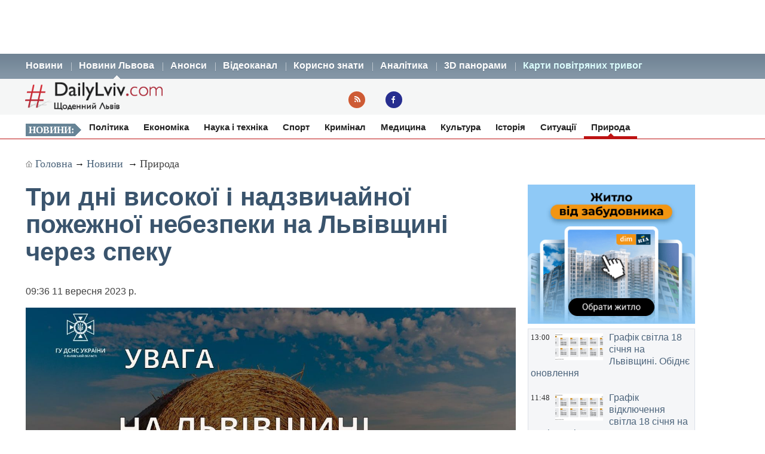

--- FILE ---
content_type: text/html; charset=UTF-8
request_url: https://dailylviv.com/news/pryroda/try-dni-vysokoyi-i-nadzvychainoyi-pozhezhnoyi-nebezpeky-na-lvivshchyni-cherez-speku-115014
body_size: 10678
content:
<!DOCTYPE html>
<html lang="uk">
    <head>
    <!-- Google Tag Manager -->
    <script>(function(w,d,s,l,i){w[l]=w[l]||[];w[l].push({'gtm.start':
    new Date().getTime(),event:'gtm.js'});var f=d.getElementsByTagName(s)[0],
    j=d.createElement(s),dl=l!='dataLayer'?'&l='+l:'';j.async=true;j.src=
    'https://www.googletagmanager.com/gtm.js?id='+i+dl;f.parentNode.insertBefore(j,f);
    })(window,document,'script','dataLayer','GTM-NFZ4FG2');</script>
    <!-- End Google Tag Manager -->
    <link rel="stylesheet" type="text/css" href="https://dailylviv.com/assets/css/frontend/daily_in_style.min.css?v=1.1.41">
    <!-- Meta name blocks -->
    <meta http-equiv="Content-Type" content="text/html; charset=utf-8"/>
    <meta name='viewport' content='width=device-width, initial-scale=1, user-scalable=yes'/>
    <meta name='robots' content='index, follow, max-image-preview:large, max-snippet:-1, max-video-preview:-1'/>
    <meta name="Description" content="Три дні високої і надзвичайної пожежної небезпеки на Львівщині через спеку. Високі температури повітря у Львівській області синоптики прогнозують на 11, 12 і..." />
    <meta name="msvalidate.01" content="10640A2E4E50B47E94350320E05D3237" />
    <meta name="theme-color" content="#3a546d" />
    <!-- Meta property blocks -->
    <!-- Open graph -->
    <meta property="og:image" content="https://dailylviv.com/assets/cache/news/1280x720/l20230911093605.jpg" />
    <meta property="og:url" content="https://dailylviv.com/news/pryroda/try-dni-vysokoyi-i-nadzvychainoyi-pozhezhnoyi-nebezpeky-na-lvivshchyni-cherez-speku-115014" />
    <meta property="og:type" content="" />
    <meta property="og:site_name" content="DailyLviv.com" />
    <meta property="article:section" content="Новини Львова" />
    <meta property="article:tag" content="новини Львів" />
    <meta property="og:title" content="Три дні високої і надзвичайної пожежної небезпеки на Львівщині через спеку" />
    <meta property="og:description" content="Високі температури повітря у Львівській області синоптики прогнозують на 11, 12 і 13 вересня." />
    <meta property="fb:app_id" content="" />
    <meta property="article:section" content="Новини">    <!-- /Meta property blocks -->
    <link rel="icon" href="https://dailylviv.com/assets/images/favicon.ico" type="image/x-icon">
    <!-- Canonical -->
        <link rel="canonical" href="https://dailylviv.com/news/pryroda/try-dni-vysokoyi-i-nadzvychainoyi-pozhezhnoyi-nebezpeky-na-lvivshchyni-cherez-speku-115014">
        <!-- /Canonical -->
    <base href="https://dailylviv.com/" />
    <!-- Page title -->
    <title>Новини Львів: Три дні високої і надзвичайної пожежної небезпеки на Львівщині через спеку</title>
    <link rel="amphtml" href="https://dailylviv.com/news/pryroda/try-dni-vysokoyi-i-nadzvychainoyi-pozhezhnoyi-nebezpeky-na-lvivshchyni-cherez-speku-115014/amp">
        <link rel="alternate" type="application/rss+xml" title="RSS" href="/rss/index.xml">
    
    
                        <link rel="preload" fetchpriority="high" as="image" href="/assets/cache/news/340x220/l20230911093605.jpg"  imagesrcset="/assets/cache/news/340x220/l20230911093605.jpg 340w,
                       /assets/cache/news/820x478/l20230911093605.jpg 820w, /assets/cache/news/1280x720/l20230911093605.jpg 1280w"
          imagesizes="(max-width: 600px) 100vw,
                      (max-width: 900px) 820px,
                      1200px">
    <script type="application/ld+json">
        {	
            "@context": "https://schema.org",
            "@graph": [
                {
                "@type":"WebSite",
                "@id":"https://dailylviv.com#website",
                "url":"https://dailylviv.com",
                "name":"DailyLviv.com",
                "description": "Головні новини про Львів та Львівщину",
                "potentialAction":[{"@type":"SearchAction",
                    "target":{"@type":"EntryPoint",
                    "urlTemplate":"https://dailylviv.com/?s={search_term_string}"},
                    "query-input":"required name=search_term_string"}],"inLanguage":"uk"},
                    {
                        "@type":"ImageObject",
                        "inLanguage":"uk",
                        "@id":"https://dailylviv.com/news/pryroda/try-dni-vysokoyi-i-nadzvychainoyi-pozhezhnoyi-nebezpeky-na-lvivshchyni-cherez-speku-115014#primaryimage",
                        "url":"/assets/upload/l20230911093605.jpg",
                        "contentUrl":"/assets/upload/l20230911093605.jpg",
                        "width":1980,
                        "height":720,
                        "caption":"Фото: Новини Львова"
                    },
                    {
                    "@type":"WebPage",
                    "@id":"https://dailylviv.com/news/pryroda/try-dni-vysokoyi-i-nadzvychainoyi-pozhezhnoyi-nebezpeky-na-lvivshchyni-cherez-speku-115014#webpage",
                    "url":"https://dailylviv.com/news/pryroda/try-dni-vysokoyi-i-nadzvychainoyi-pozhezhnoyi-nebezpeky-na-lvivshchyni-cherez-speku-115014",
                    "name":"Три дні високої і надзвичайної пожежної небезпеки на Львівщині через спеку",
                    "isPartOf":{"@id":"https://dailyliv.com/#website"},
                    "primaryImageOfPage":{"@id":"/assets/upload/l20230911093605.jpg#primaryimage"},
                    "datePublished":"2023-09-11T09:36:44+03:00",
                    "dateModified":"2023-09-11T10:34:17+03:00",
                    "description":"Про це інформує Головне управління ДСНС України у Львівській області, пише&nbsp;Dailylviv.com.
За повідомленням Львівського регіонального центру з гідрометеорології України на території Львівської області 11&ndash;12 вересня висока (4-й клас), на півночі надзвичайна пожежна небезпека.
13 вересня надзвичайна (5-й клас), на півдні області висока (4-й клас) пожежна небезпека.
Надзвичайники звернулися до жителів Львівської області: \"Не провокуйте пожежі на відкритих територіях, у пожежонебезпечний період суха трава займається за лічені секунди навіть від залишеного недопалка. а полум''я швидко розповсюджується на значні території.&nbsp;
Такі пожежі небезпечні і тим , що вони загрожують життю та здоров&rsquo;ю всьому живому.
Крім цього, завдають значних матеріальних втрат\".
Наступний тиждень на Львівщині буде спекотним і сухим",
                    "breadcrumb":{"@id":"https://dailylviv.com/news/pryroda/try-dni-vysokoyi-i-nadzvychainoyi-pozhezhnoyi-nebezpeky-na-lvivshchyni-cherez-speku-115014#breadcrumb"},
                    "inLanguage":"uk",
                    "potentialAction":[{
                        "@type":"ReadAction","target":["https://dailylviv.com/news/pryroda/try-dni-vysokoyi-i-nadzvychainoyi-pozhezhnoyi-nebezpeky-na-lvivshchyni-cherez-speku-115014"]}]},
                        {"@type":"BreadcrumbList","@id":"https://dailylviv.com/news/pryroda/try-dni-vysokoyi-i-nadzvychainoyi-pozhezhnoyi-nebezpeky-na-lvivshchyni-cherez-speku-115014#breadcrumb",
                            "itemListElement":[{"@type":"ListItem","position":1,"name":"Три дні високої і надзвичайної пожежної небезпеки на Львівщині через спеку"}]},
                            {
                                "@type":"Person","@id":"https://dailylviv.com#author","name":"DailyLviv.com",
                                "image":{"@type":"ImageObject","inLanguage":"uk","@id":"https://dailylviv.com/assets/logo_frontend.png",
                                    "url":"https://dailylviv.com/assets/logo_frontend.png",
                                    "contentUrl":"https://dailylviv.com/assets/logo_frontend.png",
                                    "caption":"DailyLviv.com"},
                                    "url":"https://dailylviv.com/#author"},
            {
            "@type": "NewsArticle",
            "mainEntityOfPage": {
                "@type": "WebPage",
                "@id": "https://dailylviv.com/news/pryroda/try-dni-vysokoyi-i-nadzvychainoyi-pozhezhnoyi-nebezpeky-na-lvivshchyni-cherez-speku-115014"
            },
            "headline": "Три дні високої і надзвичайної пожежної небезпеки на Львівщині через спеку",
            "author": {
                "@type": "Organization",
                "name": "DailyLviv.com",
                "image": {
                    "@type": "ImageObject",
                    "url": "https://dailylviv.com/assets/logo_frontend.png",
                    "width": 300,
                    "height": 62 },
                "url": "https://dailylviv.com/",
                "sameAs" : [ "https://www.facebook.com/dailylviv",
                                "https://www.twitter.com/daily_lviv",
                                "https://t.me/s/dailylviv" ]
            },
            "publisher": {
                "@type": "Organization",
                "name": "DailyLviv.com",
                "email": "info@dailylviv.com",
                "url": "https://dailylviv.com/",
                "logo": {
                    "@type": "ImageObject",
                    "url": "https://dailylviv.com/assets/logo_frontend.png",
                    "width": 300,
                    "height": 62 },
                "sameAs" : [ "https://www.facebook.com/dailylviv",
                                "https://www.twitter.com/daily_lviv",
                                "https://t.me/s/dailylviv",
                                "https://www.youtube.com/dailylviv" ]
            },
            "image": {
                "@type": "ImageObject",
                "url": "/assets/upload/l20230911093605.jpg",
                "width": 1980,
                "height": 720            },
            "name": "Новини Львова. Три дні високої і надзвичайної пожежної небезпеки на Львівщині через спеку",
            "url": "https://dailylviv.com/news/pryroda/try-dni-vysokoyi-i-nadzvychainoyi-pozhezhnoyi-nebezpeky-na-lvivshchyni-cherez-speku-115014",
            "datePublished": "2023-09-11T09:36:44+03:00",
            "dateModified": "2023-09-11T10:34:17+03:00",
            "keywords": "Новини України, Новини Львова, Новини Львівщини, Політика, ДТП, кримінал, свіжі фото, відео",
            "description": "Про це інформує Головне управління ДСНС України у Львівській області, пише&nbsp;Dailylviv.com.
За повідомленням Львівського регіонального центру з гідрометеорології України на території Львівської області 11&ndash;12 вересня висока (4-й клас), на півночі надзвичайна пожежна небезпека.
13 вересня надзвичайна (5-й клас), на півдні області висока (4-й клас) пожежна небезпека.
Надзвичайники звернулися до жителів Львівської області: \"Не провокуйте пожежі на відкритих територіях, у пожежонебезпечний період суха трава займається за лічені секунди навіть від залишеного недопалка. а полум''я швидко розповсюджується на значні території.&nbsp;
Такі пожежі небезпечні і тим , що вони загрожують життю та здоров&rsquo;ю всьому живому.
Крім цього, завдають значних матеріальних втрат\".
Наступний тиждень на Львівщині буде спекотним і сухим"
                }
                ]
        }
</script>

</head>
<body>
<!-- Google Tag Manager (noscript) -->
<noscript><iframe src="https://www.googletagmanager.com/ns.html?id=GTM-NFZ4FG2"
height="0" width="0" style="display:none;visibility:hidden"></iframe></noscript>
<!-- End Google Tag Manager (noscript) -->
<!-- /22881404931/top_center_all_pages -->
<div id="google_banner_1">
<div id='div-gpt-ad-top_center_all_pages' style='width: 100%; max-width: 1200px; min-height:90px; margin: 0 auto; text-align: center;'>
</div>
</div>
        <nav id="mainMenu">
    <ul class="container">
        <li>
            <ol>
                <li><a href="/novyny">Новини</a></li>
                <li><a class="active" href="/news">Новини Львова</a></li>
                <li><a class="" href="/announcements/list">Анонси</a></li>
                <li><a class="" href="/video/list">Відеоканал</a></li>
 <!--               <li><a class="" href="photo/list">Фото</a></li> -->
                <li><a class="" href="/comment/list">Корисно знати</a></li>
                <li><a class="" href="/analytics/list">Аналітика</a></li>
                <li><a class="" href="/panorams/list/3d-panoramy-lvova">3D панорами</a></li>
              <!--  <li><a class="" href="poster/list">Афіша</a></li>-->
                <!--<li><a class="" href="info/list">Львівська довідка</a></li>-->
               <li><a href="https://dailylviv.com/карта_повітряних_тривог" style="color:#ddffff">Карти повітряних тривог</a></li>
            </ol>
        </li>
    </ul>
</nav>
<header id="header">
    <section class="container">
        <div class="row">
          <div class="span9">
          </div>
        </div>
        <div class="row">
            <div class="span6">
                <a class="logo" href="https://dailylviv.com"><img width="230" height="48" src="https://dailylviv.com/assets/logo_frontend.png" alt="DailyLviv.com Logo"/></a>
            </div>
            <div class="span3 loginForm">
            </div>
            <div class="span6 socmeregi">
                <a class="rssIcon"  target="_blank" href="rss/index.xml"></a>
                <a class="fbIcon" target="_blank" rel="nofollow" href="https://www.facebook.com/dailylviv"></a>
            </div>
                        </div>
    </section>
</header> 


    
    <!--<div id="fb-root"></div>-->
<!--<script async defer crossorigin="anonymous" src="https://connect.facebook.net/uk_UA/sdk.js#xfbml=1&version=v17.0&appId=184075898317755&autoLogAppEvents=1" nonce="kn482I0Q"></script>-->
<nav id="subMenu">
    <ul class="container">
            <li class="chapter">Новини:</li>
                                    <li><a href="/news/polityka">Політика</a></li>
                                                <li><a href="/news/ekonomika">Економіка</a></li>
                                                <li><a href="/news/osvita-i-nauka">Наука і техніка</a></li>
                                                <li><a href="/news/sport">Спорт</a></li>
                                                <li><a href="/news/kryminal">Кримінал</a></li>
                                                <li><a href="/news/medytsyna">Медицина</a></li>
                                                <li><a href="/news/kultura">Культура</a></li>
                                                <li><a href="/news/istoriya">Історія</a></li>
                                                <li><a href="/news/sytuatsiyi-i-pryhody">Ситуації</a></li>
                                                <li class="active"><a href="/news/pryroda">Природа</a></li>
                        </ul></nav>
<section id="container" class="container">
    <section class="breadcrumb" >
        <div class="breadcrumbs-hide" style="display: none">
<ol itemscope itemtype="http://schema.org/BreadcrumbList">
  <li itemprop="itemListElement" itemscope itemtype="http://schema.org/ListItem">
    <a itemprop="item" href="https://dailylviv.com/">
    <span itemprop="name">DailyLviv.com</span></a>
    <meta itemprop="position" content="1" />
  </li>
  <li itemprop="itemListElement" itemscope itemtype="http://schema.org/ListItem">
    <a itemprop="item" href="https://dailylviv.com/novyny">
    <span itemprop="name">Новини</span></a>
    <meta itemprop="position" content="2" />
  </li>
    <li itemprop="itemListElement" itemscope itemtype="http://schema.org/ListItem">
            <a itemprop="item" class="active" href="news/pryroda">
        <span itemprop="name">Природа</span></a>
        <meta itemprop="position" content="3" />
      </li>
  </ol>
</div>

<a class="mainPage" href="https://dailylviv.com/" >Головна</a>→
<a  href="/novyny">Новини</a>
           → <a class="active" href="news/pryroda">Природа</a>
    
    </section>
    <section class="row">
        <div class="span14" >
            <section class="row newsCardBox">
    <article class="span14 listCard">
        <h1>Три дні високої і надзвичайної пожежної небезпеки на Львівщині через спеку</h1>
        <p class="date">09:36  11 вересня 2023 р.        <div class="row">
            <div class="span11">
                                                        <a href="https://dailylviv.com/assets/upload/l20230911093605.jpg" class="imageLink" name="imageLink">
                        <picture>
                            <source media="(max-width: 400px)" srcset="assets/cache/news/340x220/l20230911093605.jpg 1x, assets/cache/news/580x378/l20230911093605.jpg 2x, assets/cache/news/1280x720/l20230911093605.jpg 3x">
                            <source media="(max-width: 580px)" srcset="assets/cache/news/580x378/l20230911093605.jpg 1x, assets/cache/news/820x478/l20230911093605.jpg 2x">
                            <source media="(min-width: 581px)" srcset="assets/cache/news/820x478/l20230911093605.jpg 1x, assets/cache/news/1280x720/l20230911093605.jpg 2x">
                            <source media="(min-width: 821px)" srcset="assets/cache/news/1280x720/l20230911093605.jpg 1x, https://dailylviv.com/assets/upload/l20230911093605.jpg 2x">
                            <source media="(min-width: 900px)" srcset="https://dailylviv.com/assets/upload/l20230911093605.jpg">
                            <img src="assets/cache/news/1280x720/l20230911093605.jpg" width="820" height="478" class="mainNewsPhoto" fetchpriority="high" alt="Фото до новини">
                        </picture>
                    </a>
                            </div>
        </div>
                    <p class="titlePhoto"></p>
                <p class="descriptionPhoto">Високі температури повітря у Львівській області синоптики прогнозують на 11, 12 і 13 вересня.</p>
        <div class="description">
                        <div id="adslot0" style="height:325px; min-height:325px">
   <ins class="adsbygoogle responsiveintext" style="display:block; text-align:center;"
     data-ad-format="auto"
     data-ad-client="ca-pub-6128569204948998"
     data-ad-slot="8484527588"></ins>
<script>
     (adsbygoogle = window.adsbygoogle || []).push({});
</script>
</div><p></p><p><span lang="ru-RU">Про це інформує Головне управління ДСНС України у Львівській області, пише&nbsp;</span><a href="https://dailylviv.com/news">Dailylviv.com</a><span lang="ru-RU">.</span>
</p><p>За повідомленням Львівського регіонального центру з гідрометеорології України на території Львівської області 11&ndash;12 вересня висока (4-й клас), на півночі надзвичайна <a href="https://dailylviv.com/news/sytuatsiyi-i-pryhody/horyat-trava-i-chaharnyky-u-lvovi-stryyu-boryslavi-rudnomu-shchaslyvomu-9-pozhezh-za-dobu-97074">пожежна небезпека.</a>
</p><p>13 вересня надзвичайна (5-й клас), на півдні області висока (4-й клас) пожежна небезпека.
</p><div id="adslot4" style="height:325px; min-height:325px">
   <ins class="adsbygoogle responsiveintext" style="display:block; text-align:center;"
     data-ad-format="auto"
     data-ad-client="ca-pub-6128569204948998"
     data-ad-slot="8484527588"></ins>
<script>
     (adsbygoogle = window.adsbygoogle || []).push({});
</script>
</div><p>Надзвичайники звернулися до жителів Львівської області: "Не провокуйте <a href="https://dailylviv.com/news/sytuatsiyi-i-pryhody/uprodovzh-doby-ryatuvalnyky-desyat-raziv-likvidovuvaly-pozhezhi-v-ekosystemakh-lvivshchyny-24845">пожежі на відкритих територіях</a>, у пожежонебезпечний період суха трава займається за лічені секунди навіть від залишеного недопалка. а полум'я швидко розповсюджується на значні території.&nbsp;
</p><p>Такі пожежі небезпечні і тим , що вони загрожують життю та здоров&rsquo;ю всьому живому.
</p><p>Крім цього, завдають значних матеріальних втрат".
</p><p><a href="https://dailylviv.com/news/pryroda/nastupnyi-tyzhden-na-lvivshchyni-bude-spekotnym-i-sukhym-114974">Наступний тиждень на Львівщині буде спекотним і сухим</a></p><p>
Термінові повідомлення читайте на каналі <a href="https://t.me/dailylviv">DailyLviv.com в Telegram</a> та у <a href="https://facebook.com/dailylviv">Facebook</a> 
        </div>
                <a href="https://dailylviv.com" target="_blank" class="source" >DailyLviv.com</a>
        </article>
<p>&nbsp;</p>
<div class="span12" style="margin-top:25px">
<!-- Під новиною -->
<div id='div-below-news-display' style='width: 100%;'>
</div>
<!--
<ins class="adsbygoogle responsiveintext"
     style="display:block"
     data-ad-client="ca-pub-6128569204948998"
     data-ad-slot="7921706213"
     data-ad-format="fluid"
     data-full-width-responsive="true"></ins>
<script>
     (adsbygoogle = window.adsbygoogle || []).push({});
</script>
-->
</div>
</section>

        
                    </div>


        
        <div class="span5">
            
            <div class="rightBanner">
                <a href="https://dom.ria.com/uk/novostroyki/lvov/" target="_blank"><img src="assets/banner/dim_ria.png" alt="DIM.RIA" width="300" height="250"></a>
            </div>
            <div class="">
                    <section class="todayNews defTitleCap">
                    <div class="listBox">
                <time class="time" datetime="2026-01-18 13:00:41">13:00</time>
                                    <figure class="additionalPhoto">
                                                    <img src="assets/cache/news/80x45/12291801.png" width="80" height="45" alt="Відео новини" loading="lazy"/>
                                                                    </figure>
                                <h2><a href="/news/ekonomika/hrafik-svitla-18-sichnya-na-lvivshchyni-obidnie-onovlennya-145409" class="title">Графік світла 18 січня на Львівщині. Обіднє оновлення</a></h2>
            </div>
                    <div class="listBox">
                <time class="time" datetime="2026-01-18 11:48:32">11:48</time>
                                    <figure class="additionalPhoto">
                                                    <img src="assets/cache/news/80x45/ddfghGPV1.png" width="80" height="45" alt="Відео новини" loading="lazy"/>
                                                                    </figure>
                                <h2><a href="/news/ekonomika/hrafik-vidklyuchennya-svitla-18-sichnya-na-lvivshchyni-skoryhuvaly-145408" class="title">Графік відключення світла 18 січня на Львівщині скоригували. Позитив для трьох груп</a></h2>
            </div>
                    <div class="listBox">
                <time class="time" datetime="2026-01-18 10:45:55">10:45</time>
                                    <figure class="additionalPhoto">
                                                    <img src="assets/cache/news/80x45/7746107196374n.jpg" width="80" height="45" alt="Відео новини" loading="lazy"/>
                                                                    </figure>
                                <h2><a href="/news/sytuatsiyi-i-pryhody/za-dobu-na-terytoriyi-lvivskoyi-oblasti-zareiestrovano-11-pozhezh-145407" class="title">За добу на території Львівської області зареєстровано 11 пожеж</a></h2>
            </div>
                    <div class="listBox">
                <time class="time" datetime="2026-01-18 10:06:44">10:06</time>
                                    <figure class="additionalPhoto">
                                                    <img src="assets/cache/news/80x45/8558551.png" width="80" height="45" alt="Відео новини" loading="lazy"/>
                                                                    </figure>
                                <h2><a href="/news/ekonomika/pyat-periodiv-vymknen-elektroenerhiyi-na-dobu-u-lvivskii-oblasti-onovlenyi-hrafik-18-sichnya-145406" class="title">П'ять періодів вимкнень електроенергії на добу у Львівській області. Оновлений графік 18 січня</a></h2>
            </div>
                    <div class="listBox">
                <time class="time" datetime="2026-01-18 01:19:30">01:19</time>
                                    <figure class="additionalPhoto">
                                                    <img src="assets/cache/news/80x45/20260181522.jpg" width="80" height="45" alt="Відео новини" loading="lazy"/>
                                                                    </figure>
                                <h2><a href="/news/ekonomika/pershe-onovlennya-hrafika-vymknennya-elektroenerhiyi-18-sichnya-u-lvivskii-oblasti-145405" class="title">Перше оновлення графіка вимкнення електроенергії 18 січня у Львівській області</a></h2>
            </div>
                    <div class="listBox">
                <time class="time" datetime="2026-01-18 00:57:54">00:57</time>
                                    <figure class="additionalPhoto">
                                                    <img src="assets/cache/news/80x45/IMG_1471.jpeg" width="80" height="45" alt="Відео новини" loading="lazy"/>
                                                                    </figure>
                                <h2><a href="/news/sytuatsiyi-i-pryhody/obmezhennya-na-pp-shehyni-dlya-zavantazhenykh-transportnykh-zasobiv-145404" class="title">Обмеження на ПП Шегині для завантажених транспортних засобів</a></h2>
            </div>
                    <div class="listBox">
                <time class="time" datetime="2026-01-17 22:58:28">22:58</time>
                                    <figure class="additionalPhoto">
                                                    <img src="assets/cache/news/80x45/2222222222.png" width="80" height="45" alt="Відео новини" loading="lazy"/>
                                                                    </figure>
                                <h2><a href="/news/ekonomika/hrafik-17-sichnya-na-lvivshchyni-prypynyv-vsi-vymknennya-do-opivnochi-145403" class="title">Графік 17 січня на Львівщині припинив всі вимкнення до опівночі</a></h2>
            </div>
                    <div class="listBox">
                <time class="time" datetime="2026-01-17 21:24:27">21:24</time>
                                    <figure class="additionalPhoto">
                                                    <img src="assets/cache/news/80x45/ZhovkvalgDJI0_0.jpg" width="80" height="45" alt="Відео новини" loading="lazy"/>
                                                                    </figure>
                                <h2><a href="/news/pryroda/rozhirchanskyi-lis-na-skolivshchyni-ta-maloholoskivska-debra-u-lvovi-stvoryuyut-dva-zapovidnyky-145402" class="title">Розгірчанський ліс на Сколівщині та Малоголосківська дебра у Львові. Створюють два заповідники</a></h2>
            </div>
                    <div class="listBox">
                <time class="time" datetime="2026-01-17 21:02:59">21:02</time>
                                    <figure class="additionalPhoto">
                                                    <img src="assets/cache/news/80x45/20260117210151.jpg" width="80" height="45" alt="Відео новини" loading="lazy"/>
                                                                    </figure>
                                <h2><a href="/news/sytuatsiyi-i-pryhody/tryvayut-roboty-z-povernennya-tepla-v-kyievi-do-blyzko-100-budynkiv-145401" class="title">Тривають роботи з повернення тепла в Києві до близько 100 будинків</a></h2>
            </div>
                    <div class="listBox">
                <time class="time" datetime="2026-01-17 19:07:42">19:07</time>
                                    <figure class="additionalPhoto">
                                                    <img src="assets/cache/news/80x45/2026011790608.jpg" width="80" height="45" alt="Відео новини" loading="lazy"/>
                                                                    </figure>
                                <h2><a href="/news/sytuatsiyi-i-pryhody/rosiya-hotuietsya-vdaryty-po-pidstantsiyakh-aes-ukrayiny-i-rozvidala-desyatok-takykh-obiektiv-u-9-oblastyakh-145400" class="title">Росія готується вдарити по підстанціях АЕС України і розвідала десяток таких об'єктів у 9 областях</a></h2>
            </div>
                    <div class="listBox">
                <time class="time" datetime="2026-01-17 18:54:39">18:54</time>
                                    <figure class="additionalPhoto">
                                                    <img src="assets/cache/news/80x45/180118011801GPV.png" width="80" height="45" alt="Відео новини" loading="lazy"/>
                                                                    </figure>
                                <h2><a href="/news/ekonomika/nedilya-18-sichnya-hrafik-vymknennya-elektroenerhiyi-na-lvivshchyni-145399" class="title">Неділя 18 січня. Графік вимкнення електроенергії на Львівщині</a></h2>
            </div>
                    <div class="listBox">
                <time class="time" datetime="2026-01-17 18:24:45">18:24</time>
                                    <figure class="additionalPhoto">
                                                    <img src="assets/cache/news/80x45/202601171.2344.jpg" width="80" height="45" alt="Відео новини" loading="lazy"/>
                                                                    </figure>
                                <h2><a href="/news/ekonomika/dva-hrafiky-dlya-vsiieyi-ukrayiny-na-nedilyu-145398" class="title">Два графіки для всієї України на неділю</a></h2>
            </div>
                    <div class="listBox">
                <time class="time" datetime="2026-01-17 17:38:27">17:38</time>
                                    <figure class="additionalPhoto">
                                                    <img src="assets/cache/news/80x45/ShW4AAAMXG.jpeg" width="80" height="45" alt="Відео новини" loading="lazy"/>
                                                                    </figure>
                                <h2><a href="/news/polityka/holova-komitetu-senatu-ssha-zi-zbroinykh-syl-nazvav-putina-naibilshym-zlodiiem-u-svitovii-istoriyi-145389" class="title">Голова комітету Сенату США зі збройних сил назвав Путіна найбільшим злодієм у світовій історії</a></h2>
            </div>
                    <div class="listBox">
                <time class="time" datetime="2026-01-17 17:30:31">17:30</time>
                                    <figure class="additionalPhoto">
                                                    <img src="assets/cache/news/80x45/20260117172933.jpg" width="80" height="45" alt="Відео новини" loading="lazy"/>
                                                                    </figure>
                                <h2><a href="/news/sytuatsiyi-i-pryhody/povne-vidklyuchennya-elektroenerhiyi-v-zakhidnykh-oblastyakh-ukrayiny-vorozhyi-feik-145397" class="title">Повне відключення електроенергії» в західних областях України - ворожий фейк</a></h2>
            </div>
                    <div class="listBox">
                <time class="time" datetime="2026-01-17 17:25:01">17:25</time>
                                    <figure class="additionalPhoto">
                                                    <img src="assets/cache/news/80x45/20260117172447.jpg" width="80" height="45" alt="Відео новини" loading="lazy"/>
                                                                    </figure>
                                <h2><a href="/news/ekonomika/import-hazu-zamistyt-vtraty-vnutrishnoho-vydobutku-cherez-masovani-raketni-udary-145388" class="title">Імпорт газу замістить втрати внутрішнього видобутку через масовані ракетні удари</a></h2>
            </div>
                    <div class="listBox">
                <time class="time" datetime="2026-01-17 17:16:52">17:16</time>
                                    <figure class="additionalPhoto">
                                                    <img src="assets/cache/news/80x45/1637GPV.png" width="80" height="45" alt="Відео новини" loading="lazy"/>
                                                                    </figure>
                                <h2><a href="/news/ekonomika/za-onovlenym-hrafikom-17-sichnya-na-lvivshchyni-malo-komu-vymykatymut-svitlo-v-subotu-vvecheri-145396" class="title">За оновленим графіком 17 січня на Львівщині мало кому вимикатимуть світло в суботу ввечері</a></h2>
            </div>
                    <div class="listBox">
                <time class="time" datetime="2026-01-17 17:10:42">17:10</time>
                                    <figure class="additionalPhoto">
                                                    <img src="assets/cache/news/80x45/2026011770915.jpg" width="80" height="45" alt="Відео новини" loading="lazy"/>
                                                                    </figure>
                                <h2><a href="/news/sytuatsiyi-i-pryhody/komu-mozhna-khodyty-u-komendantskyi-chas-i-z-yakymy-dokumentamy-145395" class="title">Кому можна ходити у комендантський час і з якими документами</a></h2>
            </div>
                    <div class="listBox">
                <time class="time" datetime="2026-01-17 15:51:55">15:51</time>
                                    <figure class="additionalPhoto">
                                                    <img src="assets/cache/news/80x45/62289820764843n.jpg" width="80" height="45" alt="Відео новини" loading="lazy"/>
                                                                    </figure>
                                <h2><a href="/news/sytuatsiyi-i-pryhody/pozhezha-u-bryukhovychakh-145394" class="title">Пожежа у Брюховичах</a></h2>
            </div>
                    <div class="listBox">
                <time class="time" datetime="2026-01-17 15:45:45">15:45</time>
                                    <figure class="additionalPhoto">
                                                    <img src="assets/cache/news/80x45/poyizdaliznytsya.jpg" width="80" height="45" alt="Відео новини" loading="lazy"/>
                                                                    </figure>
                                <h2><a href="/news/sytuatsiyi-i-pryhody/na-lvivshchyni-tymchasovo-ne-kursuvatymut-okremi-prymiski-poyizdy-145393" class="title">На Львівщині тимчасово не курсуватимуть окремі приміські поїзди</a></h2>
            </div>
                    <div class="listBox">
                <time class="time" datetime="2026-01-17 14:56:33">14:56</time>
                                    <figure class="additionalPhoto">
                                                    <img src="assets/cache/news/80x45/IMG_1441.jpeg" width="80" height="45" alt="Відео новини" loading="lazy"/>
                                                                    </figure>
                                <h2><a href="/news/kryminal/viz-v-ievropu-1038-pachok-tsyharok-u-podviinomu-dakhu-mikroavtobusa-145391" class="title">Віз в Європу 1038 пачок цигарок у подвійному даху мікроавтобуса</a></h2>
            </div>
                    <div class="listBox">
                <time class="time" datetime="2026-01-17 14:46:01">14:46</time>
                                    <figure class="additionalPhoto">
                                                    <img src="assets/cache/news/80x45/14041404GPV.png" width="80" height="45" alt="Відео новини" loading="lazy"/>
                                                                    </figure>
                                <h2><a href="/news/ekonomika/hrafik-svitla-17-sichnya-na-lvivshchyni-shoste-onovlennya-145390" class="title">Графік світла 17 січня на Львівщині. Ситуація покращилася для семи груп</a></h2>
            </div>
                    <div class="listBox">
                <time class="time" datetime="2026-01-17 14:00:49">14:00</time>
                                    <figure class="additionalPhoto">
                                                    <img src="assets/cache/news/80x45/565656613.jpg" width="80" height="45" alt="Відео новини" loading="lazy"/>
                                                                    </figure>
                                <h2><a href="/news/medytsyna/oblipykhovi-svichky-dlya-vidnovlennya-pislya-zakhvoryuvan-maloho-tazu-145392" class="title">Обліпихові свічки для відновлення після захворювань малого тазу</a></h2>
            </div>
                    <div class="listBox">
                <time class="time" datetime="2026-01-17 13:50:51">13:50</time>
                                    <figure class="additionalPhoto">
                                                    <img src="assets/cache/news/80x45/174284617831n.jpg" width="80" height="45" alt="Відео новини" loading="lazy"/>
                                                                    </figure>
                                <h2><a href="/news/sytuatsiyi-i-pryhody/zitknennya-vantazhivok-na-lvivshchyni-145387" class="title">Зіткнення вантажівок на Львівщині</a></h2>
            </div>
                    <div class="listBox">
                <time class="time" datetime="2026-01-17 12:21:23">12:21</time>
                                    <figure class="additionalPhoto">
                                                    <img src="assets/cache/news/80x45/c7ef9.jpeg" width="80" height="45" alt="Відео новини" loading="lazy"/>
                                                                    </figure>
                                <h2><a href="/news/sytuatsiyi-i-pryhody/u-lvovi-oblashtuyut-novi-smuhy-dlya-hromadskoho-transportu-perelik-vulyts-145386" class="title">У Львові облаштують нові смуги для громадського транспорту. Перелік вулиць</a></h2>
            </div>
                    <div class="listBox">
                <time class="time" datetime="2026-01-17 12:13:36">12:13</time>
                                    <figure class="additionalPhoto">
                                                    <img src="assets/cache/news/80x45/61534318n.jpg" width="80" height="45" alt="Відео новини" loading="lazy"/>
                                                                    </figure>
                                <h2><a href="/news/sytuatsiyi-i-pryhody/zitknulysya-mikroavtobus-i-lehkovyk-na-lvivshchyni-vodii-travmovanyi-145385" class="title">Зіткнулися мікроавтобус і легковик на Львівщині. Водій травмований</a></h2>
            </div>
                    <div class="listBox">
                <time class="time" datetime="2026-01-17 12:03:12">12:03</time>
                                    <figure class="additionalPhoto">
                                                    <img src="assets/cache/news/80x45/56789GPV1.png" width="80" height="45" alt="Відео новини" loading="lazy"/>
                                                                    </figure>
                                <h2><a href="/news/ekonomika/hrafik-pohodynnykh-vidklyuchen-svitla-na-lvivshchyni-skoryhuvaly-opivdni-145384" class="title">Графік погодинних відключень світла на Львівщині 17 січня скоригували опівдні. Світла додали</a></h2>
            </div>
                    <div class="listBox">
                <time class="time" datetime="2026-01-17 11:56:36">11:56</time>
                                    <figure class="additionalPhoto">
                                                    <img src="assets/cache/news/80x45/av05954391297574n.jpg" width="80" height="45" alt="Відео новини" loading="lazy"/>
                                                                    </figure>
                                <h2><a href="/news/sytuatsiyi-i-pryhody/avtobus-mizhnarodnoho-reisu-vrizavsya-na-lvivshchyni-u-metalevyi-vidbiinyk-i-dali-v-derevo-145383" class="title">Автобус міжнародного рейсу вдарився на Львівщині у металевий відбійник і далі - в дерево</a></h2>
            </div>
                    <div class="listBox">
                <time class="time" datetime="2026-01-17 11:03:11">11:03</time>
                                    <figure class="additionalPhoto">
                                                    <img src="assets/cache/news/80x45/zaliznych947c15ac.jpeg" width="80" height="45" alt="Відео новини" loading="lazy"/>
                                                                    </figure>
                                <h2><a href="/news/ekonomika/dobri-pidryadnyky-kilka-rokiv-chekatymut-na-oplatu-za-remont-vazhlyvykh-vulyts-lvova-145382" class="title">Добрі підрядники кілька років чекатимуть на оплату за ремонт важливих вулиць Львова</a></h2>
            </div>
                    <div class="listBox">
                <time class="time" datetime="2026-01-17 10:53:15">10:53</time>
                                    <figure class="additionalPhoto">
                                                    <img src="assets/cache/news/80x45/rb665846a6c597.jpeg" width="80" height="45" alt="Відео новини" loading="lazy"/>
                                                                    </figure>
                                <h2><a href="/news/medytsyna/u-lvovi-zi-vsikh-poliklinik-zroblyat-minilikarni-145381" class="title">У Львові зі всіх поліклінік зроблять мінілікарні</a></h2>
            </div>
                    <div class="listBox">
                <time class="time" datetime="2026-01-17 10:13:29">10:13</time>
                                    <figure class="additionalPhoto">
                                                    <img src="assets/cache/news/80x45/0066868770265729n.jpg" width="80" height="45" alt="Відео новини" loading="lazy"/>
                                                                    </figure>
                                <h2><a href="/news/kryminal/na-lvivshchyni-vpustyv-hostya-u-svii-dim-perenochuvaty-a-toi-zminyv-parol-na-telefoni-i-vkrav-z-banku-hroshi-hospodarya-145380" class="title">На Львівщині впустив гостя у свій дім переночувати, а той змінив пароль на телефоні і вкрав з банку гроші господаря</a></h2>
            </div>
                    <div class="listBox">
                <time class="time" datetime="2026-01-17 09:46:10">09:46</time>
                                    <figure class="additionalPhoto">
                                                    <img src="assets/cache/news/80x45/147215238297826n.jpg" width="80" height="45" alt="Відео новини" loading="lazy"/>
                                                                    </figure>
                                <h2><a href="/news/kryminal/u-tainyku-mikroavtobusa-vodii-zakhovav-829-odynyts-tekhniky-apple-145379" class="title">У тайнику мікроавтобуса водій заховав 829 одиниць техніки Apple (відео)</a></h2>
            </div>
                    <div class="listBox">
                <time class="time" datetime="2026-01-17 09:00:17">09:00</time>
                                    <figure class="additionalPhoto">
                                                    <img src="assets/cache/news/80x45/854854GPV.png" width="80" height="45" alt="Відео новини" loading="lazy"/>
                                                                    </figure>
                                <h2><a href="/news/ekonomika/chetverte-onovlennya-hrafika-elektropostachannya-17-sichnya-na-lvivshchyni-145378" class="title">Четверте оновлення графіка електропостачання 17 січня на Львівщині. Додано більше як 10 годин світла</a></h2>
            </div>
                    <div class="listBox">
                <time class="time" datetime="2026-01-17 08:55:06">08:55</time>
                                    <figure class="additionalPhoto">
                                                    <img src="assets/cache/news/80x45/ba8350fa6281161.jpeg" width="80" height="45" alt="Відео новини" loading="lazy"/>
                                                                    </figure>
                                <h2><a href="/news/kryminal/turkivskyi-rozpusnyk-porushyv-chotyry-statti-kryminalnoho-kodeksu-145377" class="title">Турківський розпусник порушив чотири статті Кримінального кодексу</a></h2>
            </div>
                    <div class="listBox">
                <time class="time" datetime="2026-01-17 08:01:13">08:01</time>
                                    <figure class="additionalPhoto">
                                                    <img src="assets/cache/news/80x45/7910475282689n.jpg" width="80" height="45" alt="Відео новини" loading="lazy"/>
                                                                    </figure>
                                <h2><a href="/news/sytuatsiyi-i-pryhody/zneshkodzheno-96-vorozhykh-udarnykh-bpla-povitryani-syly-zsu-145376" class="title">Знешкоджено 96 ворожих ударних БпЛА - Повітряні Сили ЗСУ</a></h2>
            </div>
                    <div class="listBox">
                <time class="time" datetime="2026-01-17 07:49:22">07:49</time>
                                    <figure class="additionalPhoto">
                                                    <img src="assets/cache/news/80x45/44056468956580n.jpeg" width="80" height="45" alt="Відео новини" loading="lazy"/>
                                                                    </figure>
                                <h2><a href="/news/sytuatsiyi-i-pryhody/ahresor-vtratyv-434-litaky-i-347-helikopteriv-henshtab-zsu-145375" class="title">Агресор втратив на війні в Україні 434 літаки і 347 гелікоптерів - Генштаб ЗСУ</a></h2>
            </div>
                    <div class="listBox">
                <time class="time" datetime="2026-01-17 06:56:04">06:56</time>
                                    <figure class="additionalPhoto">
                                                    <img src="assets/cache/news/80x45/634634.jpg" width="80" height="45" alt="Відео новини" loading="lazy"/>
                                                                    </figure>
                                <h2><a href="/news/ekonomika/tretie-onovlennya-hrafika-elektropostachannya-17-sichnya-na-lvivshchyni-145374" class="title">Третє оновлення графіка електропостачання 17 січня на Львівщині</a></h2>
            </div>
                    <div class="listBox">
                <time class="time" datetime="2026-01-17 06:14:32">06:14</time>
                                    <figure class="additionalPhoto">
                                                    <img src="assets/cache/news/80x45/539539539.png" width="80" height="45" alt="Відео новини" loading="lazy"/>
                                                                    </figure>
                                <h2><a href="/news/ekonomika/druhe-onovlennya-hrafika-svitla-17-sichnya-na-lvivshchyni-145373" class="title">Друге оновлення графіка світла 17 січня на Львівщині</a></h2>
            </div>
                    <div class="listBox">
                <time class="time" datetime="2026-01-17 04:37:30">04:37</time>
                                    <figure class="additionalPhoto">
                                                    <img src="assets/cache/news/80x45/1701238.png" width="80" height="45" alt="Відео новини" loading="lazy"/>
                                                                    </figure>
                                <h2><a href="/news/ekonomika/u-subotu-vid-115-do-155-hodyny-bez-svitla-na-lvivshchyni-hrafik-17-sichnya-onovleno-vnochi-145372" class="title">У суботу від 11,5 до 15,5 години без світла на Львівщині. Графік на 17 січня оновлено вночі</a></h2>
            </div>
                    <div class="listBox">
                <time class="time" datetime="2026-01-16 21:26:08">21:26</time>
                                    <figure class="additionalPhoto">
                                                    <img src="assets/cache/news/80x45/dfhGPV.png" width="80" height="45" alt="Відео новини" loading="lazy"/>
                                                                    </figure>
                                <h2><a href="/news/ekonomika/hrafiky-vidklyuchen-16-sichnya-na-lvivshchyni-yaki-skasuvaly-nespodivano-povernuly-145371" class="title">Графіки відключень світла 16 січня на Львівщині, які скасували, несподівано повернули</a></h2>
            </div>
                    <div class="listBox">
                <time class="time" datetime="2026-01-16 20:44:05">20:44</time>
                                    <figure class="additionalPhoto">
                                                    <img src="assets/cache/news/80x45/57687924.png" width="80" height="45" alt="Відео новини" loading="lazy"/>
                                                                    </figure>
                                <h2><a href="/news/sytuatsiyi-i-pryhody/zaraz-vid-rozvidky-my-maiemo-informatsiyu-shcho-rosiyany-hotuyutsya-do-novykh-masovanykh-udariv-zelenskyi-145370" class="title">Зараз від розвідки ми маємо інформацію, що росіяни готуються до нових масованих ударів - Зеленський</a></h2>
            </div>
            </section>
 
            </div>
            
            <!--<div class="fb-page" data-href="https://www.facebook.com/dailylviv" data-tabs="" data-width="" data-height="" data-small-header="false" data-adapt-container-width="true" data-hide-cover="false" data-show-facepile="true" data-lazy="true"><blockquote cite="https://www.facebook.com/dailylviv" class="fb-xfbml-parse-ignore"><a href="https://www.facebook.com/dailylviv">DailyLviv.com</a></blockquote></div>-->
            
                            
        </div>
    </section>
</section>

    ﻿<footer id="footer">
    <section class="container">
        <div class="row">
            <div class="span3">
                <img src="https://dailylviv.com/assets/images/logoFooter.png" width="86" height="73" alt="Logo DailyLviv.com in the footer" class="logoFooter">
            </div>
            <div class="span12">
                <p>© 1999-2025 DailyLviv.com. Новини суспільного життя міста Львів, новини України та світу. Використання матеріалів сайту дозволяється за умови публікування в тексті гіперпосилання на dailylviv.com.</p>
            </div>
            <div class="span5">
               IDMedia: <a href="https://idmedia.ua/ua/billboard">реклама на білбордах</a> по всій Україні
            </div>
        </div>
    </section>
</footer>
<section id="footerMenu" class="container">
    <nav class="row">
        <ul class="span12 offset3">
            <li><a href="pages/show/pro-proekt">Про проект</a></li>
            <li><a href="pages/show/privacy">Політика приватності</a></li>
            <li><a href="pages/show/rozmishchennya-reklamy">Розміщення реклами</a></li>
            <li><a href="feedback">Зворотний зв’язок</a></li>
        </ul>
        <div class="span5">
        </div>
    </nav>
</section>

     
  </body>
</html>
 


--- FILE ---
content_type: text/html; charset=utf-8
request_url: https://www.google.com/recaptcha/api2/aframe
body_size: 269
content:
<!DOCTYPE HTML><html><head><meta http-equiv="content-type" content="text/html; charset=UTF-8"></head><body><script nonce="bS-6g4Oz51-8WAfHB-OJFQ">/** Anti-fraud and anti-abuse applications only. See google.com/recaptcha */ try{var clients={'sodar':'https://pagead2.googlesyndication.com/pagead/sodar?'};window.addEventListener("message",function(a){try{if(a.source===window.parent){var b=JSON.parse(a.data);var c=clients[b['id']];if(c){var d=document.createElement('img');d.src=c+b['params']+'&rc='+(localStorage.getItem("rc::a")?sessionStorage.getItem("rc::b"):"");window.document.body.appendChild(d);sessionStorage.setItem("rc::e",parseInt(sessionStorage.getItem("rc::e")||0)+1);localStorage.setItem("rc::h",'1768736864960');}}}catch(b){}});window.parent.postMessage("_grecaptcha_ready", "*");}catch(b){}</script></body></html>